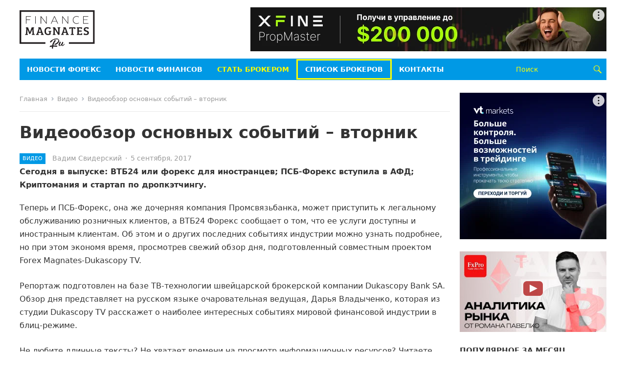

--- FILE ---
content_type: text/html; charset=UTF-8
request_url: https://rus.financemagnates.com/videoobzor-osnovnyih-sobyitiy-vtornik-63/
body_size: 18531
content:
<!DOCTYPE html>
<html dir="ltr" lang="ru-RU" prefix="og: https://ogp.me/ns#">
<head>
<meta charset="UTF-8">
<meta name="viewport" content="width=device-width, initial-scale=1">
<meta http-equiv="X-UA-Compatible" content="IE=edge">
<meta name="HandheldFriendly" content="true">
<link rel="profile" href="http://gmpg.org/xfn/11">
<link rel="shortcut icon" type="image/ico" href="https://rus.financemagnates.com/wp-content/themes/rufm/assets/img/favicon-ru.svg">
<!-- Google Tag Manager -->
<script>(function(w,d,s,l,i){w[l]=w[l]||[];w[l].push({'gtm.start':
new Date().getTime(),event:'gtm.js'});var f=d.getElementsByTagName(s)[0],
j=d.createElement(s),dl=l!='dataLayer'?'&l='+l:'';j.async=true;j.src=
'https://www.googletagmanager.com/gtm.js?id='+i+dl;f.parentNode.insertBefore(j,f);
})(window,document,'script','dataLayer','GTM-W5N7FRZ');</script>
<!-- End Google Tag Manager -->

<title>Видеообзор основных событий – вторник | Finance Magnates RU</title>
	<style>img:is([sizes="auto" i], [sizes^="auto," i]) { contain-intrinsic-size: 3000px 1500px }</style>
	
		<!-- All in One SEO 4.7.6 - aioseo.com -->
	<meta name="description" content="Сегодня в выпуске: ВТБ24 или форекс для иностранцев; ПСБ-Форекс вступила в АФД; Криптомания и стартап по дропкэтчингу." />
	<meta name="robots" content="max-image-preview:large" />
	<meta name="author" content="Вадим Свидерский"/>
	<link rel="canonical" href="https://rus.financemagnates.com/videoobzor-osnovnyih-sobyitiy-vtornik-63/" />
	<meta name="generator" content="All in One SEO (AIOSEO) 4.7.6" />
		<meta property="og:locale" content="ru_RU" />
		<meta property="og:site_name" content="Finance Magnates RU | Профильный новостной и исследовательский ресурс в сфере торговли на внебиржевом рынке FOREX" />
		<meta property="og:type" content="article" />
		<meta property="og:title" content="Видеообзор основных событий – вторник | Finance Magnates RU" />
		<meta property="og:description" content="Сегодня в выпуске: ВТБ24 или форекс для иностранцев; ПСБ-Форекс вступила в АФД; Криптомания и стартап по дропкэтчингу." />
		<meta property="og:url" content="https://rus.financemagnates.com/videoobzor-osnovnyih-sobyitiy-vtornik-63/" />
		<meta property="article:published_time" content="2017-09-05T12:28:56+00:00" />
		<meta property="article:modified_time" content="2017-09-05T12:28:56+00:00" />
		<meta name="twitter:card" content="summary" />
		<meta name="twitter:title" content="Видеообзор основных событий – вторник | Finance Magnates RU" />
		<meta name="twitter:description" content="Сегодня в выпуске: ВТБ24 или форекс для иностранцев; ПСБ-Форекс вступила в АФД; Криптомания и стартап по дропкэтчингу." />
		<script type="application/ld+json" class="aioseo-schema">
			{"@context":"https:\/\/schema.org","@graph":[{"@type":"Article","@id":"https:\/\/rus.financemagnates.com\/videoobzor-osnovnyih-sobyitiy-vtornik-63\/#article","name":"\u0412\u0438\u0434\u0435\u043e\u043e\u0431\u0437\u043e\u0440 \u043e\u0441\u043d\u043e\u0432\u043d\u044b\u0445 \u0441\u043e\u0431\u044b\u0442\u0438\u0439 \u2013 \u0432\u0442\u043e\u0440\u043d\u0438\u043a | Finance Magnates RU","headline":"\u0412\u0438\u0434\u0435\u043e\u043e\u0431\u0437\u043e\u0440 \u043e\u0441\u043d\u043e\u0432\u043d\u044b\u0445 \u0441\u043e\u0431\u044b\u0442\u0438\u0439 \u2013 \u0432\u0442\u043e\u0440\u043d\u0438\u043a","author":{"@id":"https:\/\/rus.financemagnates.com\/author\/vadim\/#author"},"publisher":{"@id":"https:\/\/rus.financemagnates.com\/#organization"},"image":{"@type":"ImageObject","url":"https:\/\/rus.financemagnates.com\/wp-content\/uploads\/2017\/06\/DukasCopy-Video-image-160x160v4.jpg","width":160,"height":160},"datePublished":"2017-09-05T16:28:56+03:00","dateModified":"2017-09-05T16:28:56+03:00","inLanguage":"ru-RU","mainEntityOfPage":{"@id":"https:\/\/rus.financemagnates.com\/videoobzor-osnovnyih-sobyitiy-vtornik-63\/#webpage"},"isPartOf":{"@id":"https:\/\/rus.financemagnates.com\/videoobzor-osnovnyih-sobyitiy-vtornik-63\/#webpage"},"articleSection":"\u0412\u0438\u0434\u0435\u043e, Dukascopy, \u0430\u0444\u0434, \u0432\u0438\u0434\u0435\u043e\u043e\u0431\u0437\u043e\u0440, \u043a\u0440\u0438\u043f\u0442\u043e\u043c\u0430\u043d\u0438\u044f, \u041f\u0440\u043e\u043c\u0441\u0432\u044f\u0437\u044c\u0431\u0430\u043d\u043a"},{"@type":"BreadcrumbList","@id":"https:\/\/rus.financemagnates.com\/videoobzor-osnovnyih-sobyitiy-vtornik-63\/#breadcrumblist","itemListElement":[{"@type":"ListItem","@id":"https:\/\/rus.financemagnates.com\/#listItem","position":1,"name":"\u0413\u043b\u0430\u0432\u043d\u0430\u044f \u0441\u0442\u0440\u0430\u043d\u0438\u0446\u0430","item":"https:\/\/rus.financemagnates.com\/","nextItem":{"@type":"ListItem","@id":"https:\/\/rus.financemagnates.com\/videoobzor-osnovnyih-sobyitiy-vtornik-63\/#listItem","name":"\u0412\u0438\u0434\u0435\u043e\u043e\u0431\u0437\u043e\u0440 \u043e\u0441\u043d\u043e\u0432\u043d\u044b\u0445 \u0441\u043e\u0431\u044b\u0442\u0438\u0439 \u2013 \u0432\u0442\u043e\u0440\u043d\u0438\u043a"}},{"@type":"ListItem","@id":"https:\/\/rus.financemagnates.com\/videoobzor-osnovnyih-sobyitiy-vtornik-63\/#listItem","position":2,"name":"\u0412\u0438\u0434\u0435\u043e\u043e\u0431\u0437\u043e\u0440 \u043e\u0441\u043d\u043e\u0432\u043d\u044b\u0445 \u0441\u043e\u0431\u044b\u0442\u0438\u0439 \u2013 \u0432\u0442\u043e\u0440\u043d\u0438\u043a","previousItem":{"@type":"ListItem","@id":"https:\/\/rus.financemagnates.com\/#listItem","name":"\u0413\u043b\u0430\u0432\u043d\u0430\u044f \u0441\u0442\u0440\u0430\u043d\u0438\u0446\u0430"}}]},{"@type":"Organization","@id":"https:\/\/rus.financemagnates.com\/#organization","name":"Forex Magnates","description":"\u041f\u0440\u043e\u0444\u0438\u043b\u044c\u043d\u044b\u0439 \u043d\u043e\u0432\u043e\u0441\u0442\u043d\u043e\u0439 \u0438 \u0438\u0441\u0441\u043b\u0435\u0434\u043e\u0432\u0430\u0442\u0435\u043b\u044c\u0441\u043a\u0438\u0439 \u0440\u0435\u0441\u0443\u0440\u0441 \u0432 \u0441\u0444\u0435\u0440\u0435 \u0442\u043e\u0440\u0433\u043e\u0432\u043b\u0438 \u043d\u0430 \u0432\u043d\u0435\u0431\u0438\u0440\u0436\u0435\u0432\u043e\u043c \u0440\u044b\u043d\u043a\u0435 FOREX","url":"https:\/\/rus.financemagnates.com\/"},{"@type":"Person","@id":"https:\/\/rus.financemagnates.com\/author\/vadim\/#author","url":"https:\/\/rus.financemagnates.com\/author\/vadim\/","name":"\u0412\u0430\u0434\u0438\u043c \u0421\u0432\u0438\u0434\u0435\u0440\u0441\u043a\u0438\u0439","image":{"@type":"ImageObject","@id":"https:\/\/rus.financemagnates.com\/videoobzor-osnovnyih-sobyitiy-vtornik-63\/#authorImage","url":"https:\/\/secure.gravatar.com\/avatar\/fff418e44cd8b33f3a9fa44459e5804b?s=96&d=mm&r=g","width":96,"height":96,"caption":"\u0412\u0430\u0434\u0438\u043c \u0421\u0432\u0438\u0434\u0435\u0440\u0441\u043a\u0438\u0439"}},{"@type":"WebPage","@id":"https:\/\/rus.financemagnates.com\/videoobzor-osnovnyih-sobyitiy-vtornik-63\/#webpage","url":"https:\/\/rus.financemagnates.com\/videoobzor-osnovnyih-sobyitiy-vtornik-63\/","name":"\u0412\u0438\u0434\u0435\u043e\u043e\u0431\u0437\u043e\u0440 \u043e\u0441\u043d\u043e\u0432\u043d\u044b\u0445 \u0441\u043e\u0431\u044b\u0442\u0438\u0439 \u2013 \u0432\u0442\u043e\u0440\u043d\u0438\u043a | Finance Magnates RU","description":"\u0421\u0435\u0433\u043e\u0434\u043d\u044f \u0432 \u0432\u044b\u043f\u0443\u0441\u043a\u0435: \u0412\u0422\u041124 \u0438\u043b\u0438 \u0444\u043e\u0440\u0435\u043a\u0441 \u0434\u043b\u044f \u0438\u043d\u043e\u0441\u0442\u0440\u0430\u043d\u0446\u0435\u0432; \u041f\u0421\u0411-\u0424\u043e\u0440\u0435\u043a\u0441 \u0432\u0441\u0442\u0443\u043f\u0438\u043b\u0430 \u0432 \u0410\u0424\u0414; \u041a\u0440\u0438\u043f\u0442\u043e\u043c\u0430\u043d\u0438\u044f \u0438 \u0441\u0442\u0430\u0440\u0442\u0430\u043f \u043f\u043e \u0434\u0440\u043e\u043f\u043a\u044d\u0442\u0447\u0438\u043d\u0433\u0443.","inLanguage":"ru-RU","isPartOf":{"@id":"https:\/\/rus.financemagnates.com\/#website"},"breadcrumb":{"@id":"https:\/\/rus.financemagnates.com\/videoobzor-osnovnyih-sobyitiy-vtornik-63\/#breadcrumblist"},"author":{"@id":"https:\/\/rus.financemagnates.com\/author\/vadim\/#author"},"creator":{"@id":"https:\/\/rus.financemagnates.com\/author\/vadim\/#author"},"image":{"@type":"ImageObject","url":"https:\/\/rus.financemagnates.com\/wp-content\/uploads\/2017\/06\/DukasCopy-Video-image-160x160v4.jpg","@id":"https:\/\/rus.financemagnates.com\/videoobzor-osnovnyih-sobyitiy-vtornik-63\/#mainImage","width":160,"height":160},"primaryImageOfPage":{"@id":"https:\/\/rus.financemagnates.com\/videoobzor-osnovnyih-sobyitiy-vtornik-63\/#mainImage"},"datePublished":"2017-09-05T16:28:56+03:00","dateModified":"2017-09-05T16:28:56+03:00"},{"@type":"WebSite","@id":"https:\/\/rus.financemagnates.com\/#website","url":"https:\/\/rus.financemagnates.com\/","name":"Finance Magnates RU","description":"\u041f\u0440\u043e\u0444\u0438\u043b\u044c\u043d\u044b\u0439 \u043d\u043e\u0432\u043e\u0441\u0442\u043d\u043e\u0439 \u0438 \u0438\u0441\u0441\u043b\u0435\u0434\u043e\u0432\u0430\u0442\u0435\u043b\u044c\u0441\u043a\u0438\u0439 \u0440\u0435\u0441\u0443\u0440\u0441 \u0432 \u0441\u0444\u0435\u0440\u0435 \u0442\u043e\u0440\u0433\u043e\u0432\u043b\u0438 \u043d\u0430 \u0432\u043d\u0435\u0431\u0438\u0440\u0436\u0435\u0432\u043e\u043c \u0440\u044b\u043d\u043a\u0435 FOREX","inLanguage":"ru-RU","publisher":{"@id":"https:\/\/rus.financemagnates.com\/#organization"}}]}
		</script>
		<!-- All in One SEO -->

<link rel='dns-prefetch' href='//static.addtoany.com' />
<link rel="alternate" type="application/rss+xml" title="Finance Magnates RU &raquo; Лента" href="https://rus.financemagnates.com/feed/" />
<link rel="alternate" type="application/rss+xml" title="Finance Magnates RU &raquo; Лента комментариев" href="https://rus.financemagnates.com/comments/feed/" />
<link rel="alternate" type="application/rss+xml" title="Finance Magnates RU &raquo; Лента комментариев к &laquo;Видеообзор основных событий – вторник&raquo;" href="https://rus.financemagnates.com/videoobzor-osnovnyih-sobyitiy-vtornik-63/feed/" />
<script type="text/javascript">
/* <![CDATA[ */
window._wpemojiSettings = {"baseUrl":"https:\/\/s.w.org\/images\/core\/emoji\/15.0.3\/72x72\/","ext":".png","svgUrl":"https:\/\/s.w.org\/images\/core\/emoji\/15.0.3\/svg\/","svgExt":".svg","source":{"concatemoji":"https:\/\/rus.financemagnates.com\/wp-includes\/js\/wp-emoji-release.min.js?ver=6.7.1"}};
/*! This file is auto-generated */
!function(i,n){var o,s,e;function c(e){try{var t={supportTests:e,timestamp:(new Date).valueOf()};sessionStorage.setItem(o,JSON.stringify(t))}catch(e){}}function p(e,t,n){e.clearRect(0,0,e.canvas.width,e.canvas.height),e.fillText(t,0,0);var t=new Uint32Array(e.getImageData(0,0,e.canvas.width,e.canvas.height).data),r=(e.clearRect(0,0,e.canvas.width,e.canvas.height),e.fillText(n,0,0),new Uint32Array(e.getImageData(0,0,e.canvas.width,e.canvas.height).data));return t.every(function(e,t){return e===r[t]})}function u(e,t,n){switch(t){case"flag":return n(e,"\ud83c\udff3\ufe0f\u200d\u26a7\ufe0f","\ud83c\udff3\ufe0f\u200b\u26a7\ufe0f")?!1:!n(e,"\ud83c\uddfa\ud83c\uddf3","\ud83c\uddfa\u200b\ud83c\uddf3")&&!n(e,"\ud83c\udff4\udb40\udc67\udb40\udc62\udb40\udc65\udb40\udc6e\udb40\udc67\udb40\udc7f","\ud83c\udff4\u200b\udb40\udc67\u200b\udb40\udc62\u200b\udb40\udc65\u200b\udb40\udc6e\u200b\udb40\udc67\u200b\udb40\udc7f");case"emoji":return!n(e,"\ud83d\udc26\u200d\u2b1b","\ud83d\udc26\u200b\u2b1b")}return!1}function f(e,t,n){var r="undefined"!=typeof WorkerGlobalScope&&self instanceof WorkerGlobalScope?new OffscreenCanvas(300,150):i.createElement("canvas"),a=r.getContext("2d",{willReadFrequently:!0}),o=(a.textBaseline="top",a.font="600 32px Arial",{});return e.forEach(function(e){o[e]=t(a,e,n)}),o}function t(e){var t=i.createElement("script");t.src=e,t.defer=!0,i.head.appendChild(t)}"undefined"!=typeof Promise&&(o="wpEmojiSettingsSupports",s=["flag","emoji"],n.supports={everything:!0,everythingExceptFlag:!0},e=new Promise(function(e){i.addEventListener("DOMContentLoaded",e,{once:!0})}),new Promise(function(t){var n=function(){try{var e=JSON.parse(sessionStorage.getItem(o));if("object"==typeof e&&"number"==typeof e.timestamp&&(new Date).valueOf()<e.timestamp+604800&&"object"==typeof e.supportTests)return e.supportTests}catch(e){}return null}();if(!n){if("undefined"!=typeof Worker&&"undefined"!=typeof OffscreenCanvas&&"undefined"!=typeof URL&&URL.createObjectURL&&"undefined"!=typeof Blob)try{var e="postMessage("+f.toString()+"("+[JSON.stringify(s),u.toString(),p.toString()].join(",")+"));",r=new Blob([e],{type:"text/javascript"}),a=new Worker(URL.createObjectURL(r),{name:"wpTestEmojiSupports"});return void(a.onmessage=function(e){c(n=e.data),a.terminate(),t(n)})}catch(e){}c(n=f(s,u,p))}t(n)}).then(function(e){for(var t in e)n.supports[t]=e[t],n.supports.everything=n.supports.everything&&n.supports[t],"flag"!==t&&(n.supports.everythingExceptFlag=n.supports.everythingExceptFlag&&n.supports[t]);n.supports.everythingExceptFlag=n.supports.everythingExceptFlag&&!n.supports.flag,n.DOMReady=!1,n.readyCallback=function(){n.DOMReady=!0}}).then(function(){return e}).then(function(){var e;n.supports.everything||(n.readyCallback(),(e=n.source||{}).concatemoji?t(e.concatemoji):e.wpemoji&&e.twemoji&&(t(e.twemoji),t(e.wpemoji)))}))}((window,document),window._wpemojiSettings);
/* ]]> */
</script>
<style id='wp-emoji-styles-inline-css' type='text/css'>

	img.wp-smiley, img.emoji {
		display: inline !important;
		border: none !important;
		box-shadow: none !important;
		height: 1em !important;
		width: 1em !important;
		margin: 0 0.07em !important;
		vertical-align: -0.1em !important;
		background: none !important;
		padding: 0 !important;
	}
</style>
<link rel='stylesheet' id='wp-block-library-css' href='https://rus.financemagnates.com/wp-includes/css/dist/block-library/style.min.css?ver=6.7.1' type='text/css' media='all' />
<style id='wp-block-library-theme-inline-css' type='text/css'>
.wp-block-audio :where(figcaption){color:#555;font-size:13px;text-align:center}.is-dark-theme .wp-block-audio :where(figcaption){color:#ffffffa6}.wp-block-audio{margin:0 0 1em}.wp-block-code{border:1px solid #ccc;border-radius:4px;font-family:Menlo,Consolas,monaco,monospace;padding:.8em 1em}.wp-block-embed :where(figcaption){color:#555;font-size:13px;text-align:center}.is-dark-theme .wp-block-embed :where(figcaption){color:#ffffffa6}.wp-block-embed{margin:0 0 1em}.blocks-gallery-caption{color:#555;font-size:13px;text-align:center}.is-dark-theme .blocks-gallery-caption{color:#ffffffa6}:root :where(.wp-block-image figcaption){color:#555;font-size:13px;text-align:center}.is-dark-theme :root :where(.wp-block-image figcaption){color:#ffffffa6}.wp-block-image{margin:0 0 1em}.wp-block-pullquote{border-bottom:4px solid;border-top:4px solid;color:currentColor;margin-bottom:1.75em}.wp-block-pullquote cite,.wp-block-pullquote footer,.wp-block-pullquote__citation{color:currentColor;font-size:.8125em;font-style:normal;text-transform:uppercase}.wp-block-quote{border-left:.25em solid;margin:0 0 1.75em;padding-left:1em}.wp-block-quote cite,.wp-block-quote footer{color:currentColor;font-size:.8125em;font-style:normal;position:relative}.wp-block-quote:where(.has-text-align-right){border-left:none;border-right:.25em solid;padding-left:0;padding-right:1em}.wp-block-quote:where(.has-text-align-center){border:none;padding-left:0}.wp-block-quote.is-large,.wp-block-quote.is-style-large,.wp-block-quote:where(.is-style-plain){border:none}.wp-block-search .wp-block-search__label{font-weight:700}.wp-block-search__button{border:1px solid #ccc;padding:.375em .625em}:where(.wp-block-group.has-background){padding:1.25em 2.375em}.wp-block-separator.has-css-opacity{opacity:.4}.wp-block-separator{border:none;border-bottom:2px solid;margin-left:auto;margin-right:auto}.wp-block-separator.has-alpha-channel-opacity{opacity:1}.wp-block-separator:not(.is-style-wide):not(.is-style-dots){width:100px}.wp-block-separator.has-background:not(.is-style-dots){border-bottom:none;height:1px}.wp-block-separator.has-background:not(.is-style-wide):not(.is-style-dots){height:2px}.wp-block-table{margin:0 0 1em}.wp-block-table td,.wp-block-table th{word-break:normal}.wp-block-table :where(figcaption){color:#555;font-size:13px;text-align:center}.is-dark-theme .wp-block-table :where(figcaption){color:#ffffffa6}.wp-block-video :where(figcaption){color:#555;font-size:13px;text-align:center}.is-dark-theme .wp-block-video :where(figcaption){color:#ffffffa6}.wp-block-video{margin:0 0 1em}:root :where(.wp-block-template-part.has-background){margin-bottom:0;margin-top:0;padding:1.25em 2.375em}
</style>
<style id='classic-theme-styles-inline-css' type='text/css'>
/*! This file is auto-generated */
.wp-block-button__link{color:#fff;background-color:#32373c;border-radius:9999px;box-shadow:none;text-decoration:none;padding:calc(.667em + 2px) calc(1.333em + 2px);font-size:1.125em}.wp-block-file__button{background:#32373c;color:#fff;text-decoration:none}
</style>
<style id='global-styles-inline-css' type='text/css'>
:root{--wp--preset--aspect-ratio--square: 1;--wp--preset--aspect-ratio--4-3: 4/3;--wp--preset--aspect-ratio--3-4: 3/4;--wp--preset--aspect-ratio--3-2: 3/2;--wp--preset--aspect-ratio--2-3: 2/3;--wp--preset--aspect-ratio--16-9: 16/9;--wp--preset--aspect-ratio--9-16: 9/16;--wp--preset--color--black: #000000;--wp--preset--color--cyan-bluish-gray: #abb8c3;--wp--preset--color--white: #ffffff;--wp--preset--color--pale-pink: #f78da7;--wp--preset--color--vivid-red: #cf2e2e;--wp--preset--color--luminous-vivid-orange: #ff6900;--wp--preset--color--luminous-vivid-amber: #fcb900;--wp--preset--color--light-green-cyan: #7bdcb5;--wp--preset--color--vivid-green-cyan: #00d084;--wp--preset--color--pale-cyan-blue: #8ed1fc;--wp--preset--color--vivid-cyan-blue: #0693e3;--wp--preset--color--vivid-purple: #9b51e0;--wp--preset--gradient--vivid-cyan-blue-to-vivid-purple: linear-gradient(135deg,rgba(6,147,227,1) 0%,rgb(155,81,224) 100%);--wp--preset--gradient--light-green-cyan-to-vivid-green-cyan: linear-gradient(135deg,rgb(122,220,180) 0%,rgb(0,208,130) 100%);--wp--preset--gradient--luminous-vivid-amber-to-luminous-vivid-orange: linear-gradient(135deg,rgba(252,185,0,1) 0%,rgba(255,105,0,1) 100%);--wp--preset--gradient--luminous-vivid-orange-to-vivid-red: linear-gradient(135deg,rgba(255,105,0,1) 0%,rgb(207,46,46) 100%);--wp--preset--gradient--very-light-gray-to-cyan-bluish-gray: linear-gradient(135deg,rgb(238,238,238) 0%,rgb(169,184,195) 100%);--wp--preset--gradient--cool-to-warm-spectrum: linear-gradient(135deg,rgb(74,234,220) 0%,rgb(151,120,209) 20%,rgb(207,42,186) 40%,rgb(238,44,130) 60%,rgb(251,105,98) 80%,rgb(254,248,76) 100%);--wp--preset--gradient--blush-light-purple: linear-gradient(135deg,rgb(255,206,236) 0%,rgb(152,150,240) 100%);--wp--preset--gradient--blush-bordeaux: linear-gradient(135deg,rgb(254,205,165) 0%,rgb(254,45,45) 50%,rgb(107,0,62) 100%);--wp--preset--gradient--luminous-dusk: linear-gradient(135deg,rgb(255,203,112) 0%,rgb(199,81,192) 50%,rgb(65,88,208) 100%);--wp--preset--gradient--pale-ocean: linear-gradient(135deg,rgb(255,245,203) 0%,rgb(182,227,212) 50%,rgb(51,167,181) 100%);--wp--preset--gradient--electric-grass: linear-gradient(135deg,rgb(202,248,128) 0%,rgb(113,206,126) 100%);--wp--preset--gradient--midnight: linear-gradient(135deg,rgb(2,3,129) 0%,rgb(40,116,252) 100%);--wp--preset--font-size--small: 13px;--wp--preset--font-size--medium: 20px;--wp--preset--font-size--large: 36px;--wp--preset--font-size--x-large: 42px;--wp--preset--spacing--20: 0.44rem;--wp--preset--spacing--30: 0.67rem;--wp--preset--spacing--40: 1rem;--wp--preset--spacing--50: 1.5rem;--wp--preset--spacing--60: 2.25rem;--wp--preset--spacing--70: 3.38rem;--wp--preset--spacing--80: 5.06rem;--wp--preset--shadow--natural: 6px 6px 9px rgba(0, 0, 0, 0.2);--wp--preset--shadow--deep: 12px 12px 50px rgba(0, 0, 0, 0.4);--wp--preset--shadow--sharp: 6px 6px 0px rgba(0, 0, 0, 0.2);--wp--preset--shadow--outlined: 6px 6px 0px -3px rgba(255, 255, 255, 1), 6px 6px rgba(0, 0, 0, 1);--wp--preset--shadow--crisp: 6px 6px 0px rgba(0, 0, 0, 1);}:where(.is-layout-flex){gap: 0.5em;}:where(.is-layout-grid){gap: 0.5em;}body .is-layout-flex{display: flex;}.is-layout-flex{flex-wrap: wrap;align-items: center;}.is-layout-flex > :is(*, div){margin: 0;}body .is-layout-grid{display: grid;}.is-layout-grid > :is(*, div){margin: 0;}:where(.wp-block-columns.is-layout-flex){gap: 2em;}:where(.wp-block-columns.is-layout-grid){gap: 2em;}:where(.wp-block-post-template.is-layout-flex){gap: 1.25em;}:where(.wp-block-post-template.is-layout-grid){gap: 1.25em;}.has-black-color{color: var(--wp--preset--color--black) !important;}.has-cyan-bluish-gray-color{color: var(--wp--preset--color--cyan-bluish-gray) !important;}.has-white-color{color: var(--wp--preset--color--white) !important;}.has-pale-pink-color{color: var(--wp--preset--color--pale-pink) !important;}.has-vivid-red-color{color: var(--wp--preset--color--vivid-red) !important;}.has-luminous-vivid-orange-color{color: var(--wp--preset--color--luminous-vivid-orange) !important;}.has-luminous-vivid-amber-color{color: var(--wp--preset--color--luminous-vivid-amber) !important;}.has-light-green-cyan-color{color: var(--wp--preset--color--light-green-cyan) !important;}.has-vivid-green-cyan-color{color: var(--wp--preset--color--vivid-green-cyan) !important;}.has-pale-cyan-blue-color{color: var(--wp--preset--color--pale-cyan-blue) !important;}.has-vivid-cyan-blue-color{color: var(--wp--preset--color--vivid-cyan-blue) !important;}.has-vivid-purple-color{color: var(--wp--preset--color--vivid-purple) !important;}.has-black-background-color{background-color: var(--wp--preset--color--black) !important;}.has-cyan-bluish-gray-background-color{background-color: var(--wp--preset--color--cyan-bluish-gray) !important;}.has-white-background-color{background-color: var(--wp--preset--color--white) !important;}.has-pale-pink-background-color{background-color: var(--wp--preset--color--pale-pink) !important;}.has-vivid-red-background-color{background-color: var(--wp--preset--color--vivid-red) !important;}.has-luminous-vivid-orange-background-color{background-color: var(--wp--preset--color--luminous-vivid-orange) !important;}.has-luminous-vivid-amber-background-color{background-color: var(--wp--preset--color--luminous-vivid-amber) !important;}.has-light-green-cyan-background-color{background-color: var(--wp--preset--color--light-green-cyan) !important;}.has-vivid-green-cyan-background-color{background-color: var(--wp--preset--color--vivid-green-cyan) !important;}.has-pale-cyan-blue-background-color{background-color: var(--wp--preset--color--pale-cyan-blue) !important;}.has-vivid-cyan-blue-background-color{background-color: var(--wp--preset--color--vivid-cyan-blue) !important;}.has-vivid-purple-background-color{background-color: var(--wp--preset--color--vivid-purple) !important;}.has-black-border-color{border-color: var(--wp--preset--color--black) !important;}.has-cyan-bluish-gray-border-color{border-color: var(--wp--preset--color--cyan-bluish-gray) !important;}.has-white-border-color{border-color: var(--wp--preset--color--white) !important;}.has-pale-pink-border-color{border-color: var(--wp--preset--color--pale-pink) !important;}.has-vivid-red-border-color{border-color: var(--wp--preset--color--vivid-red) !important;}.has-luminous-vivid-orange-border-color{border-color: var(--wp--preset--color--luminous-vivid-orange) !important;}.has-luminous-vivid-amber-border-color{border-color: var(--wp--preset--color--luminous-vivid-amber) !important;}.has-light-green-cyan-border-color{border-color: var(--wp--preset--color--light-green-cyan) !important;}.has-vivid-green-cyan-border-color{border-color: var(--wp--preset--color--vivid-green-cyan) !important;}.has-pale-cyan-blue-border-color{border-color: var(--wp--preset--color--pale-cyan-blue) !important;}.has-vivid-cyan-blue-border-color{border-color: var(--wp--preset--color--vivid-cyan-blue) !important;}.has-vivid-purple-border-color{border-color: var(--wp--preset--color--vivid-purple) !important;}.has-vivid-cyan-blue-to-vivid-purple-gradient-background{background: var(--wp--preset--gradient--vivid-cyan-blue-to-vivid-purple) !important;}.has-light-green-cyan-to-vivid-green-cyan-gradient-background{background: var(--wp--preset--gradient--light-green-cyan-to-vivid-green-cyan) !important;}.has-luminous-vivid-amber-to-luminous-vivid-orange-gradient-background{background: var(--wp--preset--gradient--luminous-vivid-amber-to-luminous-vivid-orange) !important;}.has-luminous-vivid-orange-to-vivid-red-gradient-background{background: var(--wp--preset--gradient--luminous-vivid-orange-to-vivid-red) !important;}.has-very-light-gray-to-cyan-bluish-gray-gradient-background{background: var(--wp--preset--gradient--very-light-gray-to-cyan-bluish-gray) !important;}.has-cool-to-warm-spectrum-gradient-background{background: var(--wp--preset--gradient--cool-to-warm-spectrum) !important;}.has-blush-light-purple-gradient-background{background: var(--wp--preset--gradient--blush-light-purple) !important;}.has-blush-bordeaux-gradient-background{background: var(--wp--preset--gradient--blush-bordeaux) !important;}.has-luminous-dusk-gradient-background{background: var(--wp--preset--gradient--luminous-dusk) !important;}.has-pale-ocean-gradient-background{background: var(--wp--preset--gradient--pale-ocean) !important;}.has-electric-grass-gradient-background{background: var(--wp--preset--gradient--electric-grass) !important;}.has-midnight-gradient-background{background: var(--wp--preset--gradient--midnight) !important;}.has-small-font-size{font-size: var(--wp--preset--font-size--small) !important;}.has-medium-font-size{font-size: var(--wp--preset--font-size--medium) !important;}.has-large-font-size{font-size: var(--wp--preset--font-size--large) !important;}.has-x-large-font-size{font-size: var(--wp--preset--font-size--x-large) !important;}
:where(.wp-block-post-template.is-layout-flex){gap: 1.25em;}:where(.wp-block-post-template.is-layout-grid){gap: 1.25em;}
:where(.wp-block-columns.is-layout-flex){gap: 2em;}:where(.wp-block-columns.is-layout-grid){gap: 2em;}
:root :where(.wp-block-pullquote){font-size: 1.5em;line-height: 1.6;}
</style>
<link rel='stylesheet' id='contact-form-7-css' href='https://rus.financemagnates.com/wp-content/plugins/contact-form-7/includes/css/styles.css?ver=6.0.1' type='text/css' media='all' />
<link rel='stylesheet' id='genericons-style-css' href='https://rus.financemagnates.com/wp-content/themes/rufm/genericons/genericons.css?ver=6.7.1' type='text/css' media='all' />
<link rel='stylesheet' id='enjoynews-style-css' href='https://rus.financemagnates.com/wp-content/themes/rufm/style.css?ver=20241224' type='text/css' media='all' />
<link rel='stylesheet' id='enjoynews-responsive-style-css' href='https://rus.financemagnates.com/wp-content/themes/rufm/responsive.css?ver=20241224' type='text/css' media='all' />
<link rel='stylesheet' id='addtoany-css' href='https://rus.financemagnates.com/wp-content/plugins/add-to-any/addtoany.min.css?ver=1.16' type='text/css' media='all' />
<script type="text/javascript" src="https://rus.financemagnates.com/wp-includes/js/jquery/jquery.min.js?ver=3.7.1" id="jquery-core-js"></script>
<script type="text/javascript" src="https://rus.financemagnates.com/wp-includes/js/jquery/jquery-migrate.min.js?ver=3.4.1" id="jquery-migrate-js"></script>
<script type="text/javascript" id="addtoany-core-js-before">
/* <![CDATA[ */
window.a2a_config=window.a2a_config||{};a2a_config.callbacks=[];a2a_config.overlays=[];a2a_config.templates={};a2a_localize = {
	Share: "Отправить",
	Save: "Сохранить",
	Subscribe: "Подписаться",
	Email: "E-mail",
	Bookmark: "В закладки!",
	ShowAll: "Показать все",
	ShowLess: "Показать остальное",
	FindServices: "Найти сервис(ы)",
	FindAnyServiceToAddTo: "Найти сервис и добавить",
	PoweredBy: "Работает на",
	ShareViaEmail: "Поделиться по электронной почте",
	SubscribeViaEmail: "Подписаться по электронной почте",
	BookmarkInYourBrowser: "Добавить в закладки",
	BookmarkInstructions: "Нажмите Ctrl+D или \u2318+D, чтобы добавить страницу в закладки",
	AddToYourFavorites: "Добавить в Избранное",
	SendFromWebOrProgram: "Отправлять с любого email-адреса или email-программы",
	EmailProgram: "Почтовая программа",
	More: "Подробнее&#8230;",
	ThanksForSharing: "Спасибо, что поделились!",
	ThanksForFollowing: "Спасибо за подписку!"
};
/* ]]> */
</script>
<script type="text/javascript" defer src="https://static.addtoany.com/menu/page.js" id="addtoany-core-js"></script>
<script type="text/javascript" defer src="https://rus.financemagnates.com/wp-content/plugins/add-to-any/addtoany.min.js?ver=1.1" id="addtoany-jquery-js"></script>
<link rel="https://api.w.org/" href="https://rus.financemagnates.com/wp-json/" /><link rel="alternate" title="JSON" type="application/json" href="https://rus.financemagnates.com/wp-json/wp/v2/posts/24570" /><link rel="EditURI" type="application/rsd+xml" title="RSD" href="https://rus.financemagnates.com/xmlrpc.php?rsd" />
<link rel='shortlink' href='https://rus.financemagnates.com/?p=24570' />
<link rel="alternate" title="oEmbed (JSON)" type="application/json+oembed" href="https://rus.financemagnates.com/wp-json/oembed/1.0/embed?url=https%3A%2F%2Frus.financemagnates.com%2Fvideoobzor-osnovnyih-sobyitiy-vtornik-63%2F" />
<link rel="alternate" title="oEmbed (XML)" type="text/xml+oembed" href="https://rus.financemagnates.com/wp-json/oembed/1.0/embed?url=https%3A%2F%2Frus.financemagnates.com%2Fvideoobzor-osnovnyih-sobyitiy-vtornik-63%2F&#038;format=xml" />
<script>window.yaContextCb = window.yaContextCb || []</script><script src="https://yandex.ru/ads/system/context.js" async></script><style type="text/css">.recentcomments a{display:inline !important;padding:0 !important;margin:0 !important;}</style><style type="text/css">.recentcomments a{display:inline !important;padding:0 !important;margin:0 !important;}</style>      <meta name="onesignal" content="wordpress-plugin"/>
            <script>

      window.OneSignal = window.OneSignal || [];

      OneSignal.push( function() {
        OneSignal.SERVICE_WORKER_UPDATER_PATH = "OneSignalSDKUpdaterWorker.js.php";
                      OneSignal.SERVICE_WORKER_PATH = "OneSignalSDKWorker.js.php";
                      OneSignal.SERVICE_WORKER_PARAM = { scope: "/" };
        OneSignal.setDefaultNotificationUrl("https://rus.financemagnates.com");
        var oneSignal_options = {};
        window._oneSignalInitOptions = oneSignal_options;

        oneSignal_options['wordpress'] = true;
oneSignal_options['appId'] = '1c4548e5-4e9d-45a7-ab3a-023681f5b993';
oneSignal_options['allowLocalhostAsSecureOrigin'] = true;
oneSignal_options['welcomeNotification'] = { };
oneSignal_options['welcomeNotification']['title'] = "";
oneSignal_options['welcomeNotification']['message'] = "Благодарим за регистрацию!";
oneSignal_options['path'] = "https://rus.financemagnates.com/wp-content/plugins/onesignal-free-web-push-notifications/sdk_files/";
oneSignal_options['safari_web_id'] = "web.onesignal.auto.1560ab56-4a76-4fcb-b8cd-3f5423fe1d6c";
oneSignal_options['promptOptions'] = { };
oneSignal_options['promptOptions']['actionMessage'] = "Показывать уведомления";
oneSignal_options['promptOptions']['exampleNotificationTitleDesktop'] = "Это пробное уведомление";
oneSignal_options['promptOptions']['exampleNotificationMessageDesktop'] = "Уведомления появятся на вашем Рабочем столе";
oneSignal_options['promptOptions']['exampleNotificationCaption'] = "(Вы всегда сможете отписаться)";
oneSignal_options['promptOptions']['acceptButtonText'] = "Продолжить";
oneSignal_options['promptOptions']['cancelButtonText'] = "Нет спасибо";
oneSignal_options['promptOptions']['autoAcceptTitle'] = "Нажать чтобы разрешить";
oneSignal_options['notifyButton'] = { };
oneSignal_options['notifyButton']['enable'] = true;
oneSignal_options['notifyButton']['position'] = 'bottom-left';
oneSignal_options['notifyButton']['theme'] = 'inverse';
oneSignal_options['notifyButton']['size'] = 'small';
oneSignal_options['notifyButton']['showCredit'] = false;
oneSignal_options['notifyButton']['text'] = {};
oneSignal_options['notifyButton']['text']['tip.state.unsubscribed'] = 'Разрешить уведомления';
oneSignal_options['notifyButton']['text']['tip.state.subscribed'] = 'Вы подписаны на уведомления';
oneSignal_options['notifyButton']['text']['tip.state.blocked'] = 'Вы отказались от уведомлений';
oneSignal_options['notifyButton']['text']['message.action.subscribed'] = 'Спасибо за регистрацию!';
oneSignal_options['notifyButton']['text']['message.action.resubscribed'] = 'Вы подписаны на уведомления';
oneSignal_options['notifyButton']['text']['message.action.unsubscribed'] = 'Вы не зарегистрированы';
oneSignal_options['notifyButton']['text']['dialog.main.title'] = 'Управление уведомлениями';
oneSignal_options['notifyButton']['text']['dialog.main.button.subscribe'] = 'Подписаться';
oneSignal_options['notifyButton']['text']['dialog.main.button.unsubscribe'] = 'Отписаться';
oneSignal_options['notifyButton']['text']['dialog.blocked.title'] = 'Разблокировать уведомления';
oneSignal_options['notifyButton']['text']['dialog.blocked.message'] = 'Следуйте инструкциям чтобы зарегистрироваться';
oneSignal_options['notifyButton']['colors'] = {};
oneSignal_options['notifyButton']['offset'] = {};
                OneSignal.init(window._oneSignalInitOptions);
                      });

      function documentInitOneSignal() {
        var oneSignal_elements = document.getElementsByClassName("OneSignal-prompt");

        var oneSignalLinkClickHandler = function(event) { OneSignal.push(['registerForPushNotifications']); event.preventDefault(); };        for(var i = 0; i < oneSignal_elements.length; i++)
          oneSignal_elements[i].addEventListener('click', oneSignalLinkClickHandler, false);
      }

      if (document.readyState === 'complete') {
           documentInitOneSignal();
      }
      else {
           window.addEventListener("load", function(event){
               documentInitOneSignal();
          });
      }
    </script>
</head>

<body class="post-template-default single single-post postid-24570 single-format-standard wp-embed-responsive group-blog">


<div id="page" class="site">

	<a class="skip-link screen-reader-text" href="#content">Пропустить</a>

	<header id="masthead" class="site-header clear">

		<div id="primary-bar">

		</div><!-- #primary-bar -->	

		<div class="site-start clear">

			<div class="container">

			<div class="site-branding">

				<div id="logo">
					<a href="/" id="logo">
						<img src="https://rus.financemagnates.com/wp-content/themes/rufm/assets/img/logo.svg" alt="Finance Magnates RU">
					</a>
				</div><!-- #logo -->

			</div><!-- .site-branding -->

			<div id="execphp-7" class="header-ad widget_execphp">			<div class="execphpwidget"><div id="Top_Banner"><div id="adfox_173351078115877832"></div>
<script>window.yaContextCb.push(()=>{Ya.adfoxCode.create({ownerId: 11633028, containerId: 'adfox_173351078115877832', params: {pp: 'g',ps: 'inxs',p2: 'jhzr'}})})</script></div></div>
		</div>
			<div class="header-toggles">
				<button class="toggle nav-toggle mobile-nav-toggle" data-toggle-target=".menu-modal"  data-toggle-body-class="showing-menu-modal" aria-expanded="false" data-set-focus=".close-nav-toggle">
					<span class="toggle-inner">
						<span class="toggle-icon">
							<svg class="svg-icon" aria-hidden="true" role="img" focusable="false" xmlns="http://www.w3.org/2000/svg" width="26" height="7" viewBox="0 0 26 7"><path fill-rule="evenodd" d="M332.5,45 C330.567003,45 329,43.4329966 329,41.5 C329,39.5670034 330.567003,38 332.5,38 C334.432997,38 336,39.5670034 336,41.5 C336,43.4329966 334.432997,45 332.5,45 Z M342,45 C340.067003,45 338.5,43.4329966 338.5,41.5 C338.5,39.5670034 340.067003,38 342,38 C343.932997,38 345.5,39.5670034 345.5,41.5 C345.5,43.4329966 343.932997,45 342,45 Z M351.5,45 C349.567003,45 348,43.4329966 348,41.5 C348,39.5670034 349.567003,38 351.5,38 C353.432997,38 355,39.5670034 355,41.5 C355,43.4329966 353.432997,45 351.5,45 Z" transform="translate(-329 -38)" /></svg>						</span>
						<span class="toggle-text">Меню</span>
					</span>
				</button><!-- .nav-toggle -->

			</div><!-- .header-toggles -->

			</div><!-- .container -->

		</div><!-- .site-start -->

		<div id="secondary-bar" class="container clear">

			<div class="container">

			<nav id="secondary-nav" class="secondary-navigation">

				<div class="menu-top-menu-container"><ul id="secondary-menu" class="sf-menu"><li id="menu-item-30111" class="menu-item menu-item-type-taxonomy menu-item-object-category menu-item-30111"><a href="https://rus.financemagnates.com/category/forex-news/">Новости Форекс</a></li>
<li id="menu-item-30110" class="menu-item menu-item-type-taxonomy menu-item-object-category current-post-ancestor menu-item-30110"><a href="https://rus.financemagnates.com/category/financial-news/">Новости Финансов</a></li>
<li id="menu-item-21078" class="fm-utip menu-item menu-item-type-post_type menu-item-object-page menu-item-21078"><a href="https://rus.financemagnates.com/become-broker/">Стать брокером</a></li>
<li id="menu-item-18793" class="fm-mini-directory menu-item menu-item-type-post_type menu-item-object-page menu-item-18793"><a href="https://rus.financemagnates.com/mini-directory/">Список брокеров</a></li>
<li id="menu-item-45545" class="menu-item menu-item-type-post_type menu-item-object-page menu-item-45545"><a href="https://rus.financemagnates.com/kontaktyi/">Контакты</a></li>
</ul></div>
			</nav><!-- #secondary-nav -->
			
			<div class="header-search">
				<form id="searchform" method="get" action="https://rus.financemagnates.com/">
					<input type="search" name="s" class="search-input" placeholder="Поиск" autocomplete="off">
					<button type="submit" class="search-submit"><span class="genericon genericon-search"></span></button>		
				</form>
			</div><!-- .header-search -->

			</div><!-- .container -->				

		</div><!-- .secondary-bar -->

	</header><!-- #masthead -->

	<div class="menu-modal cover-modal header-footer-group" data-modal-target-string=".menu-modal">

		<div class="menu-modal-inner modal-inner">

			<div class="menu-wrapper section-inner">

				<div class="menu-top">

					<button class="toggle close-nav-toggle fill-children-current-color" data-toggle-target=".menu-modal" data-toggle-body-class="showing-menu-modal" aria-expanded="false" data-set-focus=".menu-modal">
						<span class="toggle-text">Закрыть Меню</span>
						<svg class="svg-icon" aria-hidden="true" role="img" focusable="false" xmlns="http://www.w3.org/2000/svg" width="16" height="16" viewBox="0 0 16 16"><polygon fill="" fill-rule="evenodd" points="6.852 7.649 .399 1.195 1.445 .149 7.899 6.602 14.352 .149 15.399 1.195 8.945 7.649 15.399 14.102 14.352 15.149 7.899 8.695 1.445 15.149 .399 14.102" /></svg>					</button><!-- .nav-toggle -->

					
					<nav class="mobile-menu" aria-label="Mobile" role="navigation">

						<ul class="modal-menu reset-list-style">

						<li class="menu-item menu-item-type-taxonomy menu-item-object-category menu-item-30111"><div class="ancestor-wrapper"><a href="https://rus.financemagnates.com/category/forex-news/">Новости Форекс</a></div><!-- .ancestor-wrapper --></li>
<li class="menu-item menu-item-type-taxonomy menu-item-object-category current-post-ancestor menu-item-30110"><div class="ancestor-wrapper"><a href="https://rus.financemagnates.com/category/financial-news/">Новости Финансов</a></div><!-- .ancestor-wrapper --></li>
<li class="fm-utip menu-item menu-item-type-post_type menu-item-object-page menu-item-21078"><div class="ancestor-wrapper"><a href="https://rus.financemagnates.com/become-broker/">Стать брокером</a></div><!-- .ancestor-wrapper --></li>
<li class="fm-mini-directory menu-item menu-item-type-post_type menu-item-object-page menu-item-18793"><div class="ancestor-wrapper"><a href="https://rus.financemagnates.com/mini-directory/">Список брокеров</a></div><!-- .ancestor-wrapper --></li>
<li class="menu-item menu-item-type-post_type menu-item-object-page menu-item-45545"><div class="ancestor-wrapper"><a href="https://rus.financemagnates.com/kontaktyi/">Контакты</a></div><!-- .ancestor-wrapper --></li>

						</ul>

					</nav>

				</div><!-- .menu-top -->

			</div><!-- .menu-wrapper -->

		</div><!-- .menu-modal-inner -->

	</div><!-- .menu-modal -->	

		
	<div id="skyscraper-left">
		<div id="Sky_Left"><div id="adfox_173351096776467832"></div>
<script>window.yaContextCb.push(()=>{Ya.adfoxCode.create({ownerId: 11633028, containerId: 'adfox_173351096776467832', params: {pp: 'g',ps: 'inxs',p2: 'jhzt'}})})</script></div>	</div>

	<div id="content" class="site-content container clear">

	<div id="primary" class="content-area">

		<main id="main" class="site-main" >

		
<article id="post-24570" class="post-24570 post type-post status-publish format-standard has-post-thumbnail hentry category-video tag-dukascopy tag-afd tag-videoobzor tag-kriptomaniya tag-promsvyazbank">

	<div class="breadcrumbs">
		<span class="breadcrumbs-nav">
			<a href="https://rus.financemagnates.com">Главная</a>
			<span class="post-category"><a href="https://rus.financemagnates.com/category/financial-news/video/">Видео</a> </span>
			<span class="post-title">Видеообзор основных событий – вторник</span>
		</span>
	</div>

	<header class="entry-header clear">
	
		<h1 class="entry-title">Видеообзор основных событий – вторник</h1>
		<div class="entry-meta clear">
	<span class="entry-category"><a href="https://rus.financemagnates.com/category/financial-news/video/">Видео</a> </span>
	<span class="entry-author">
		<a href="https://rus.financemagnates.com/author/vadim/" title="Записи Вадим Свидерский" rel="author">Вадим Свидерский</a>	</span>
	<span class="sep date-sep">&middot;</span>
	<span class="entry-date">5 сентября, 2017</span>
</div><!-- .entry-meta -->
		<h2>Сегодня в выпуске: ВТБ24 или форекс для иностранцев; ПСБ-Форекс вступила в АФД; Криптомания и стартап по дропкэтчингу.</h2>
	</header><!-- .entry-header -->

	<div class="entry-content">
		<p>Теперь и ПСБ-Форекс, она же дочерняя компания Промсвязьбанка, может приступить к легальному обслуживанию розничных клиентов, а ВТБ24 Форекс сообщает о том, что ее услуги доступны и иностранным клиентам. Об этом и о других последних событиях индустрии можно узнать подробнее, но при этом экономя время, просмотрев свежий обзор дня, подготовленный совместным проектом Forex Magnates-Dukascopy TV.</p>
<p><a href="http://script%20type=text/javascript%20var%20fs2_applet%20=%20width:550,height:309,lang:ru,video:220253;%20/script%20script%20type=text/javascript%20src=//freeserv.dukascopy.com/tv/f/js/videoservice.js/script"><script type="text/javascript">// <![CDATA[
 	var fs2_applet = {width:550,height:309,lang:"ru",video:"220253"}; 
// ]]&gt;</script><script src="//freeserv.dukascopy.com/tv/f/js/videoservice.js" type="text/javascript"></script></a></p>
<p>Репортаж подготовлен на базе ТВ-технологии швейцарской брокерской компании Dukascopy Bank SA. Обзор дня представляет на русском языке очаровательная ведущая, Дарья Владыченко, которая из студии Dukascopy TV расскажет о наиболее интересных событиях мировой финансовой индустрии в блиц-режиме.</p>
<p>Не любите длинные тексты? Не хватает времени на просмотр информационных ресурсов? Читаете заголовки? ВидеоОбзор Forex Magnates-Dukascopy TV создан специально для Вас! Сегодня в выпуске:</p>
<ul>
<li>ВТБ24 или форекс для иностранцев</li>
<li>ПСБ-Форекс вступила в АФД</li>
<li>Криптомания и стартап по дропкэтчингу</li>
</ul>
<div class="addtoany_share_save_container addtoany_content addtoany_content_bottom"><div class="a2a_kit a2a_kit_size_32 addtoany_list" data-a2a-url="https://rus.financemagnates.com/videoobzor-osnovnyih-sobyitiy-vtornik-63/" data-a2a-title="Видеообзор основных событий – вторник"><a class="a2a_button_facebook" href="https://www.addtoany.com/add_to/facebook?linkurl=https%3A%2F%2Frus.financemagnates.com%2Fvideoobzor-osnovnyih-sobyitiy-vtornik-63%2F&amp;linkname=%D0%92%D0%B8%D0%B4%D0%B5%D0%BE%D0%BE%D0%B1%D0%B7%D0%BE%D1%80%20%D0%BE%D1%81%D0%BD%D0%BE%D0%B2%D0%BD%D1%8B%D1%85%20%D1%81%D0%BE%D0%B1%D1%8B%D1%82%D0%B8%D0%B9%20%E2%80%93%20%D0%B2%D1%82%D0%BE%D1%80%D0%BD%D0%B8%D0%BA" title="Facebook" rel="nofollow noopener" target="_blank"></a><a class="a2a_button_mastodon" href="https://www.addtoany.com/add_to/mastodon?linkurl=https%3A%2F%2Frus.financemagnates.com%2Fvideoobzor-osnovnyih-sobyitiy-vtornik-63%2F&amp;linkname=%D0%92%D0%B8%D0%B4%D0%B5%D0%BE%D0%BE%D0%B1%D0%B7%D0%BE%D1%80%20%D0%BE%D1%81%D0%BD%D0%BE%D0%B2%D0%BD%D1%8B%D1%85%20%D1%81%D0%BE%D0%B1%D1%8B%D1%82%D0%B8%D0%B9%20%E2%80%93%20%D0%B2%D1%82%D0%BE%D1%80%D0%BD%D0%B8%D0%BA" title="Mastodon" rel="nofollow noopener" target="_blank"></a><a class="a2a_button_email" href="https://www.addtoany.com/add_to/email?linkurl=https%3A%2F%2Frus.financemagnates.com%2Fvideoobzor-osnovnyih-sobyitiy-vtornik-63%2F&amp;linkname=%D0%92%D0%B8%D0%B4%D0%B5%D0%BE%D0%BE%D0%B1%D0%B7%D0%BE%D1%80%20%D0%BE%D1%81%D0%BD%D0%BE%D0%B2%D0%BD%D1%8B%D1%85%20%D1%81%D0%BE%D0%B1%D1%8B%D1%82%D0%B8%D0%B9%20%E2%80%93%20%D0%B2%D1%82%D0%BE%D1%80%D0%BD%D0%B8%D0%BA" title="Email" rel="nofollow noopener" target="_blank"></a><a class="a2a_dd addtoany_share_save addtoany_share" href="https://www.addtoany.com/share"></a></div></div>	</div><!-- .entry-content -->

	<span class="entry-tags">

		<span class="tag-links"> <a href="https://rus.financemagnates.com/tag/dukascopy/" rel="tag">Dukascopy</a> <a href="https://rus.financemagnates.com/tag/afd/" rel="tag">афд</a> <a href="https://rus.financemagnates.com/tag/videoobzor/" rel="tag">видеообзор</a> <a href="https://rus.financemagnates.com/tag/kriptomaniya/" rel="tag">криптомания</a> <a href="https://rus.financemagnates.com/tag/promsvyazbank/" rel="tag">Промсвязьбанк</a></span>			
			</span><!-- .entry-tags -->

</article><!-- #post-## -->

<div id="Middle_Banner"><div id="adfox_173376069476267832"></div>
<script>window.yaContextCb.push(()=>{Ya.adfoxCode.createAdaptive({ownerId: 11633028, containerId: 'adfox_173376069476267832', params: {p1: 'dfjad', p2: 'jifm'}, lazyLoad: {fetchMargin: 200,mobileScaling: 1.5}}, ['desktop'], {tabletWidth: 1080,phoneWidth: 480,isAutoReloads: false})})</script>
<div id="adfox_173375974270077832"></div>
<script>window.yaContextCb.push(()=>{Ya.adfoxCode.createAdaptive({ownerId: 11633028, containerId: 'adfox_173375974270077832', params: {p1: 'dfjac', p2: 'jifl'}, lazyLoad: {fetchMargin: 200,mobileScaling: 1.5}}, ['tablet'], {tabletWidth: 1080,phoneWidth: 480,isAutoReloads: false})})</script>
<div id="adfox_173375963170497832"></div>
<script>window.yaContextCb.push(()=>{Ya.adfoxCode.createAdaptive({ownerId: 11633028, containerId: 'adfox_173375963170497832', params: {p1: 'dfhku', p2: 'jhzv'}, lazyLoad: {fetchMargin: 200, mobileScaling: 1.5}}, ['phone'], {tabletWidth: 1080,phoneWidth: 480,isAutoReloads: true})})</script></div>
		<div class="entry-related clear">
			<h3>Похожие статьи</h3>
			<div class="related-loop clear">
														<div class="hentry">
													<a class="thumbnail-link" href="https://rus.financemagnates.com/banda-moshennikov-ruslana-halilova-otpravilas-v-tyurmu/">
								<div class="thumbnail-wrap">
									<img width="300" height="195" src="https://rus.financemagnates.com/wp-content/uploads/2025/03/policziya-rossii.jpg" class="attachment-enjoynews_post_thumb size-enjoynews_post_thumb wp-post-image" alt="" decoding="async" fetchpriority="high" />								</div><!-- .thumbnail-wrap -->
							</a>
										
						<h2 class="entry-title"><a href="https://rus.financemagnates.com/banda-moshennikov-ruslana-halilova-otpravilas-v-tyurmu/">Банда мошенников Руслана Халилова отправилась в тюрьму</a></h2>
					</div><!-- .grid -->
														<div class="hentry">
													<a class="thumbnail-link" href="https://rus.financemagnates.com/vmesto-trudoustroystva-nepomernyie-kredityi/">
								<div class="thumbnail-wrap">
									<img width="300" height="200" src="https://rus.financemagnates.com/wp-content/uploads/2019/11/Mask-2-Large.jpg" class="attachment-enjoynews_post_thumb size-enjoynews_post_thumb wp-post-image" alt="" decoding="async" />								</div><!-- .thumbnail-wrap -->
							</a>
										
						<h2 class="entry-title"><a href="https://rus.financemagnates.com/vmesto-trudoustroystva-nepomernyie-kredityi/">Вместо трудоустройства непомерные кредиты</a></h2>
					</div><!-- .grid -->
														<div class="hentry">
													<a class="thumbnail-link" href="https://rus.financemagnates.com/nikita-dzhigurda-blagoslovil-kriptovalyutu-prizm/">
								<div class="thumbnail-wrap">
									<img width="200" height="200" src="https://rus.financemagnates.com/wp-content/uploads/2019/10/Dzhigurda_Nikita.jpg" class="attachment-enjoynews_post_thumb size-enjoynews_post_thumb wp-post-image" alt="" decoding="async" />								</div><!-- .thumbnail-wrap -->
							</a>
										
						<h2 class="entry-title"><a href="https://rus.financemagnates.com/nikita-dzhigurda-blagoslovil-kriptovalyutu-prizm/">Никита Джигурда благословил криптовалюту PRIZM</a></h2>
					</div><!-- .grid -->
														<div class="hentry last">
													<a class="thumbnail-link" href="https://rus.financemagnates.com/moskovskiy-batyushka-osvyatil-kriptovalyutu-prizm/">
								<div class="thumbnail-wrap">
									<img width="300" height="200" src="https://rus.financemagnates.com/wp-content/uploads/2019/07/priest-1352800_960_720-1.jpg" class="attachment-enjoynews_post_thumb size-enjoynews_post_thumb wp-post-image" alt="" decoding="async" />								</div><!-- .thumbnail-wrap -->
							</a>
										
						<h2 class="entry-title"><a href="https://rus.financemagnates.com/moskovskiy-batyushka-osvyatil-kriptovalyutu-prizm/">Московский батюшка освятил криптовалюту PRIZM</a></h2>
					</div><!-- .grid -->
							</div><!-- .related-posts -->
		</div><!-- .entry-related -->

	
<div class="author-box clear">
	<a href="https://rus.financemagnates.com/author/vadim/"><img alt='' src='https://secure.gravatar.com/avatar/fff418e44cd8b33f3a9fa44459e5804b?s=120&#038;d=mm&#038;r=g' srcset='https://secure.gravatar.com/avatar/fff418e44cd8b33f3a9fa44459e5804b?s=240&#038;d=mm&#038;r=g 2x' class='avatar avatar-120 photo' height='120' width='120' decoding='async'/></a>
	<div class="author-meta">	
		<h4 class="author-name"><span><a href="https://rus.financemagnates.com/author/vadim/">Вадим Свидерский</a></span></h4>	
		<div class="author-desc">
					</div>
	</div>
</div><!-- .author-box -->
<div id="comments" class="comments-area">

		<div id="respond" class="comment-respond">
		<h3 id="reply-title" class="comment-reply-title">Добавить комментарий</h3><form action="https://rus.financemagnates.com/wp-comments-post.php" method="post" id="commentform" class="comment-form" novalidate><p class="comment-notes"><span id="email-notes">Ваш адрес email не будет опубликован.</span> <span class="required-field-message">Обязательные поля помечены <span class="required">*</span></span></p><p class="comment-form-comment"><label for="comment">Комментарий <span class="required">*</span></label> <textarea id="comment" name="comment" cols="45" rows="8" maxlength="65525" required></textarea></p><p class="comment-form-author"><label for="author">Имя <span class="required">*</span></label> <input id="author" name="author" type="text" value="" size="30" maxlength="245" autocomplete="name" required /></p>
<p class="comment-form-email"><label for="email">Email <span class="required">*</span></label> <input id="email" name="email" type="email" value="" size="30" maxlength="100" aria-describedby="email-notes" autocomplete="email" required /></p>
<p class="comment-form-url"><label for="url">Сайт</label> <input id="url" name="url" type="url" value="" size="30" maxlength="200" autocomplete="url" /></p>
<p class="comment-form-cookies-consent"><input id="wp-comment-cookies-consent" name="wp-comment-cookies-consent" type="checkbox" value="yes" /> <label for="wp-comment-cookies-consent">Сохранить моё имя, email и адрес сайта в этом браузере для последующих моих комментариев.</label></p>
<p class="form-submit"><input name="submit" type="submit" id="submit" class="submit" value="Отправить комментарий" /> <input type='hidden' name='comment_post_ID' value='24570' id='comment_post_ID' />
<input type='hidden' name='comment_parent' id='comment_parent' value='0' />
</p><p style="display: none;"><input type="hidden" id="akismet_comment_nonce" name="akismet_comment_nonce" value="90753557bc" /></p><p style="display: none !important;" class="akismet-fields-container" data-prefix="ak_"><label>&#916;<textarea name="ak_hp_textarea" cols="45" rows="8" maxlength="100"></textarea></label><input type="hidden" id="ak_js_1" name="ak_js" value="212"/><script>document.getElementById( "ak_js_1" ).setAttribute( "value", ( new Date() ).getTime() );</script></p></form>	</div><!-- #respond -->
	
</div><!-- #comments -->

		</main><!-- #main -->
	</div><!-- #primary -->


<aside id="secondary" class="widget-area sidebar">


	<div id="execphp-8" class="widget widget_execphp">			<div class="execphpwidget"><div id="MPU_ATF"><div id="adfox_173351108308627832"></div>
<script>window.yaContextCb.push(()=>{Ya.adfoxCode.create({ownerId: 11633028, containerId: 'adfox_173351108308627832', params: {pp: 'g', ps: 'inxs', p2: 'jhzu'}})})</script></div></div>
		</div><div id="execphp-5" class="widget widget_execphp">			<div class="execphpwidget"><div class="video-item" title="Начало падения доллара. Что будет с SP500? Падение Битка. Аналитика от FxPro на 20 января 2026">
	<div class="item" style="background:url(https://i.ytimg.com/vi/IJBy8pFBP0c/mqdefault.jpg)"></div>
	<div class="play" src="IJBy8pFBP0c"><i class="playbutton"></i></div>
	</div></div>
		</div><div id="execphp-3" class="widget widget_execphp"><h2 class="widget-title"><span>Популярное за месяц</span></h2>			<div class="execphpwidget"><div class="widget-posts-thumbnail"><ul><li class="clear"><div class="thumbnail-wrap cover"><img width="300" height="202" src="https://rus.financemagnates.com/wp-content/uploads/2026/01/naczbank-rb-large.jpg" class="attachment-post-thumbnail size-post-thumbnail wp-post-image" alt="" decoding="async" /></div><div class="entry-wrap"><a href="https://rus.financemagnates.com/krestnyj-otecz-belorusskogo-foreksa-uvolen-iz-naczbanka-rb/" rel="bookmark">&laquo;Крестный отец&raquo; белорусского форекса уволен из Нацбанка РБ</a><div class="entry-meta">12 января, 2026</div></div></li><li class="clear"><div class="thumbnail-wrap cover"><img width="300" height="136" src="https://rus.financemagnates.com/wp-content/uploads/2026/01/financial-commission.jpg" class="attachment-post-thumbnail size-post-thumbnail wp-post-image" alt="" decoding="async" /></div><div class="entry-wrap"><a href="https://rus.financemagnates.com/novyj-brend-v-sostave-gk-forex-club-primknul-k-finansovoj-komissii/" rel="bookmark">Новый бренд в составе ГК Forex Club примкнул к Финансовой Комиссии</a><div class="entry-meta">15 января, 2026</div></div></li><li class="clear"><div class="thumbnail-wrap cover"><img width="300" height="200" src="https://rus.financemagnates.com/wp-content/uploads/2026/01/5416129772770758333.jpg" class="attachment-post-thumbnail size-post-thumbnail wp-post-image" alt="" decoding="async" /></div><div class="entry-wrap"><a href="https://rus.financemagnates.com/xchief-oficzialno-vyhodit-na-rynok-czentralnoj-azii/" rel="bookmark">xChief официально выходит на рынок Центральной Азии</a><div class="entry-meta">13 января, 2026</div></div></li></ul></div></div>
		</div><div id="recent-comments-3" class="widget widget_recent_comments"><h2 class="widget-title"><span>Комментарии</span></h2><ul id="recentcomments"><li class="recentcomments"><span class="comment-author-link">Катя</span> <a href="https://rus.financemagnates.com/krestnyj-otecz-belorusskogo-foreksa-uvolen-iz-naczbanka-rb/comment-page-1/#comment-531984">Столько людей ждут продолжения. Нужен &quot;второй сезон&quot;</a></li><li class="recentcomments"><span class="comment-author-link">Герман</span> <a href="https://rus.financemagnates.com/krestnyj-otecz-belorusskogo-foreksa-uvolen-iz-naczbanka-rb/comment-page-1/#comment-531943">Вадик, проклятия работают лишь на тех, кто в них верит)</a></li><li class="recentcomments"><span class="comment-author-link">Вадик</span> <a href="https://rus.financemagnates.com/krestnyj-otecz-belorusskogo-foreksa-uvolen-iz-naczbanka-rb/comment-page-1/#comment-531928">Герман, проклянет вас этот клиент</a></li><li class="recentcomments"><span class="comment-author-link">Юра</span> <a href="https://rus.financemagnates.com/krestnyj-otecz-belorusskogo-foreksa-uvolen-iz-naczbanka-rb/comment-page-1/#comment-531927">Набздоров, чтобы к тебе обращались на “Вы” нужно заслужить уважение, →</a></li><li class="recentcomments"><span class="comment-author-link">Герман</span> <a href="https://rus.financemagnates.com/krestnyj-otecz-belorusskogo-foreksa-uvolen-iz-naczbanka-rb/comment-page-1/#comment-531922">Юрий, приглашаю вас в компанию ТехноИнвест Групп для комфортного и →</a></li></ul></div>

</aside><!-- #secondary -->


	</div><!-- #content .site-content -->
	
	<div id="skyscraper-right">
        <div id="Sky_Right"><div id="adfox_173351112839797832"></div>
<script>window.yaContextCb.push(()=>{Ya.adfoxCode.create({ownerId: 11633028, containerId: 'adfox_173351112839797832', params: {pp: 'g', ps: 'inxs', p2: 'jhzs'}})})</script></div>    </div>
	
	<footer id="colophon" class="site-footer">

		
			<div class="footer-columns clear">

				<div class="container clear">

					<div class="footer-column footer-column-1">
						<div id="custom_html-3" class="widget_text widget footer-widget widget_custom_html"><h3 class="widget-title">Мы в соц сетях</h3><div class="textwidget custom-html-widget"><div class="a2a_kit a2a_kit_size_32 a2a_follow addtoany_list" data-a2a-url="/feed/" data-a2a-title="Forex Magnates" style="line-height: 32px;"><a class="a2a_button_facebook" href="https://www.facebook.com/ForexmagnatesRussia?ref_type=bookmark" title="Facebook" rel="noopener" target="_blank"><span class="a2a_svg a2a_s__default a2a_s_facebook" style="background-color: rgb(24, 119, 242);"><svg focusable="false" aria-hidden="true" xmlns="http://www.w3.org/2000/svg" viewbox="0 0 32 32"><path fill="#FFF" d="M17.78 27.5V17.008h3.522l.527-4.09h-4.05v-2.61c0-1.182.33-1.99 2.023-1.99h2.166V4.66c-.375-.05-1.66-.16-3.155-.16-3.123 0-5.26 1.905-5.26 5.405v3.016h-3.53v4.09h3.53V27.5h4.223z"></path></svg></span><span class="a2a_label">Facebook</span></a><a class="a2a_button_twitter" href="https://twitter.com/forexmagnatesru" title="Twitter" rel="noopener" target="_blank"><span class="a2a_svg a2a_s__default a2a_s_twitter" style="background-color: rgb(29, 155, 240);"><svg focusable="false" aria-hidden="true" xmlns="http://www.w3.org/2000/svg" viewbox="0 0 32 32"><path fill="#FFF" d="M28 8.557a9.913 9.913 0 0 1-2.828.775 4.93 4.93 0 0 0 2.166-2.725 9.738 9.738 0 0 1-3.13 1.194 4.92 4.92 0 0 0-3.593-1.55 4.924 4.924 0 0 0-4.794 6.049c-4.09-.21-7.72-2.17-10.15-5.15a4.942 4.942 0 0 0-.665 2.477c0 1.71.87 3.214 2.19 4.1a4.968 4.968 0 0 1-2.23-.616v.06c0 2.39 1.7 4.38 3.952 4.83-.414.115-.85.174-1.297.174-.318 0-.626-.03-.928-.086a4.935 4.935 0 0 0 4.6 3.42 9.893 9.893 0 0 1-6.114 2.107c-.398 0-.79-.023-1.175-.068a13.953 13.953 0 0 0 7.55 2.213c9.056 0 14.01-7.507 14.01-14.013 0-.213-.005-.426-.015-.637.96-.695 1.795-1.56 2.455-2.55z"></path></svg></span><span class="a2a_label">Twitter</span></a><a class="a2a_button_vk" href="https://vk.com/public76596790" title="VK" rel="nofollow noopener" target="_blank"><span class="a2a_svg a2a_s__default a2a_s_vk" style="background-color: rgb(88, 126, 163);"><svg focusable="false" aria-hidden="true" xmlns="http://www.w3.org/2000/svg" viewbox="0 0 32 32"><path fill-rule="evenodd" clip-rule="evenodd" fill="#FFF" d="M15.764 22.223h1.315s.394-.044.6-.262c.184-.2.18-.574.18-.574s-.03-1.764.79-2.023c.81-.255 1.844 1.705 2.942 2.46.832.57 1.464.445 1.464.445l2.936-.04s1.538-.097.81-1.304c-.06-.1-.426-.894-2.186-2.526-1.843-1.71-1.594-1.434.624-4.39 1.353-1.804 1.893-2.902 1.724-3.374-.16-.45-1.153-.33-1.153-.33l-3.306.02s-.247-.034-.428.074c-.178.108-.293.356-.293.356s-.522 1.394-1.223 2.58c-1.47 2.5-2.06 2.633-2.3 2.476-.563-.36-.42-1.454-.42-2.23 0-2.423.365-3.435-.72-3.696-.357-.085-.623-.143-1.544-.15-1.182-.014-2.18.003-2.743.28-.378.185-.667.595-.49.62.218.027.713.13.975.49.34.46.33 1.496.33 1.496s.193 2.852-.46 3.206c-.442.245-1.056-.252-2.37-2.52-.67-1.163-1.18-2.446-1.18-2.446s-.1-.24-.273-.37c-.212-.155-.506-.204-.506-.204l-3.145.02s-.473.015-.647.22c-.154.183-.01.56-.01.56s2.46 5.757 5.245 8.657c2.553 2.66 5.454 2.485 5.454 2.485z"></path></svg></span><span class="a2a_label">VK</span></a><a class="a2a_button_feed" href="/feed/" title="RSS Feed" rel="noopener" target=""><span class="a2a_svg a2a_s__default a2a_s_feed" style="background-color: rgb(227, 112, 45);"><svg focusable="false" aria-hidden="true" xmlns="http://www.w3.org/2000/svg" viewbox="0 0 32 32"><g fill="#FFF"><ellipse cx="7.952" cy="24.056" rx="2.952" ry="2.944"></ellipse><path d="M5.153 16.625c2.73 0 5.295 1.064 7.22 2.996a10.2 10.2 0 0 1 2.996 7.255h4.2c0-7.962-6.47-14.44-14.42-14.44v4.193zm.007-7.432c9.724 0 17.636 7.932 17.636 17.682H27C27 14.812 17.203 5 5.16 5v4.193z"></path></g></svg></span><span class="a2a_label">Feed</span></a></div></div></div>					</div>

					<div class="footer-column footer-column-2">
						<div id="custom_html-6" class="widget_text widget footer-widget widget_custom_html"><div class="textwidget custom-html-widget">&nbsp;</div></div>					</div>

					<div class="footer-column footer-column-3">
											</div>

				</div><!-- .container -->

			</div><!-- .footer-columns -->

		
		<div class="clear"></div>

		<div id="site-bottom" class="clear">

			<div class="container">

			<div class="site-info">
				This website is operated as a franchise by Sviderski Translation Services (STS)<br>
				&copy; 2026 <a href="https://rus.financemagnates.com">"Finance Magnates Inc. - Home of the Forex Elite"</a> Все права защищены.
			</div><!-- .site-info -->

				

			</div><!-- .container -->

		</div><!-- #site-bottom -->
							
	</footer><!-- #colophon -->

</div><!-- #page -->

<div id="back-top">
	<a href="#top" title="Back to top"><span class="genericon genericon-collapse"></span></a>
</div>

<script type="text/javascript" src="https://rus.financemagnates.com/wp-includes/js/jquery/jquery.form.min.js?ver=4.3.0" id="jquery-form-js"></script>
<script type="text/javascript" id="mailchimp_sf_main_js-js-extra">
/* <![CDATA[ */
var mailchimpSF = {"ajax_url":"https:\/\/rus.financemagnates.com\/"};
/* ]]> */
</script>
<script type="text/javascript" src="https://rus.financemagnates.com/wp-content/plugins/mailchimp/assets/js/mailchimp.js?ver=1.6.2" id="mailchimp_sf_main_js-js"></script>
<script type="text/javascript" src="https://rus.financemagnates.com/wp-includes/js/dist/hooks.min.js?ver=4d63a3d491d11ffd8ac6" id="wp-hooks-js"></script>
<script type="text/javascript" src="https://rus.financemagnates.com/wp-includes/js/dist/i18n.min.js?ver=5e580eb46a90c2b997e6" id="wp-i18n-js"></script>
<script type="text/javascript" id="wp-i18n-js-after">
/* <![CDATA[ */
wp.i18n.setLocaleData( { 'text direction\u0004ltr': [ 'ltr' ] } );
/* ]]> */
</script>
<script type="text/javascript" src="https://rus.financemagnates.com/wp-content/plugins/contact-form-7/includes/swv/js/index.js?ver=6.0.1" id="swv-js"></script>
<script type="text/javascript" id="contact-form-7-js-translations">
/* <![CDATA[ */
( function( domain, translations ) {
	var localeData = translations.locale_data[ domain ] || translations.locale_data.messages;
	localeData[""].domain = domain;
	wp.i18n.setLocaleData( localeData, domain );
} )( "contact-form-7", {"translation-revision-date":"2024-03-12 08:39:31+0000","generator":"GlotPress\/4.0.1","domain":"messages","locale_data":{"messages":{"":{"domain":"messages","plural-forms":"nplurals=3; plural=(n % 10 == 1 && n % 100 != 11) ? 0 : ((n % 10 >= 2 && n % 10 <= 4 && (n % 100 < 12 || n % 100 > 14)) ? 1 : 2);","lang":"ru"},"Error:":["\u041e\u0448\u0438\u0431\u043a\u0430:"]}},"comment":{"reference":"includes\/js\/index.js"}} );
/* ]]> */
</script>
<script type="text/javascript" id="contact-form-7-js-before">
/* <![CDATA[ */
var wpcf7 = {
    "api": {
        "root": "https:\/\/rus.financemagnates.com\/wp-json\/",
        "namespace": "contact-form-7\/v1"
    },
    "cached": 1
};
/* ]]> */
</script>
<script type="text/javascript" src="https://rus.financemagnates.com/wp-content/plugins/contact-form-7/includes/js/index.js?ver=6.0.1" id="contact-form-7-js"></script>
<script type="text/javascript" src="https://rus.financemagnates.com/wp-content/themes/rufm/assets/js/superfish.js?ver=6.7.1" id="superfish-js"></script>
<script type="text/javascript" src="https://rus.financemagnates.com/wp-content/themes/rufm/assets/js/html5.js?ver=6.7.1" id="html5-js"></script>
<script type="text/javascript" src="https://rus.financemagnates.com/wp-content/themes/rufm/assets/js/index.js?ver=20200320" id="enjoynews-index-js"></script>
<script type="text/javascript" src="https://rus.financemagnates.com/wp-content/themes/rufm/assets/js/theia-sticky-sidebar.js?ver=6.7.1" id="theia-sticky-sidebar-js"></script>
<script type="text/javascript" id="enjoynews-custom-js-extra">
/* <![CDATA[ */
var admin_ajax = {"url":"https:\/\/rus.financemagnates.com\/wp-admin\/admin-ajax.php"};
/* ]]> */
</script>
<script type="text/javascript" src="https://rus.financemagnates.com/wp-content/themes/rufm/assets/js/jquery.custom.js?ver=202311131" id="enjoynews-custom-js"></script>
<script type="text/javascript" src="https://rus.financemagnates.com/wp-content/plugins/page-links-to/dist/new-tab.js?ver=3.3.7" id="page-links-to-js"></script>
<script type="text/javascript" src="https://cdn.onesignal.com/sdks/OneSignalSDK.js?ver=1.0.0" id="remote_sdk-js" async="async" data-wp-strategy="async"></script>
<script defer type="text/javascript" src="https://rus.financemagnates.com/wp-content/plugins/akismet/_inc/akismet-frontend.js?ver=1733829771" id="akismet-frontend-js"></script>
    <script>
    /(trident|msie)/i.test(navigator.userAgent)&&document.getElementById&&window.addEventListener&&window.addEventListener("hashchange",function(){var t,e=location.hash.substring(1);/^[A-z0-9_-]+$/.test(e)&&(t=document.getElementById(e))&&(/^(?:a|select|input|button|textarea)$/i.test(t.tagName)||(t.tabIndex=-1),t.focus())},!1);
    </script>
    
<script type="text/javascript" src="/_Incapsula_Resource?SWJIYLWA=719d34d31c8e3a6e6fffd425f7e032f3&ns=2&cb=1797603899" async></script></body>
</html>


--- FILE ---
content_type: application/javascript
request_url: https://rus.financemagnates.com/wp-content/themes/rufm/assets/js/jquery.custom.js?ver=202311131
body_size: 2472
content:

(function($){ //create closure so we can safely use $ as alias for jQuery

    $(document).ready(function(){

        "use strict";

        /*-----------------------------------------------------------------------------------*/
        /*  Superfish Menu
        /*-----------------------------------------------------------------------------------*/
        // initialise plugin
        var example = $('.sf-menu').superfish({
            //add options here if required
            delay:       100,
            speed:       'fast',
            autoArrows:  false  
        }); 
        
        /*-----------------------------------------------------------------------------------*/
        /*  bxSlider
        /*-----------------------------------------------------------------------------------*/
        $('#featured-content .thumbnail-link .gradient').fadeIn("slow");        
        $('#featured-content .hentry .entry-header').fadeIn("slow");

        /*-----------------------------------------------------------------------------------*/
        /*  Back to Top
        /*-----------------------------------------------------------------------------------*/
        // hide #back-top first
        $("#back-top").hide();

        $(function () {
            // fade in #back-top
            $(window).scroll(function () {
                if ($(this).scrollTop() > 100) {
                    $('#back-top').fadeIn('200');
                } else {
                    $('#back-top').fadeOut('200');
                }
            });

            // scroll body to 0px on click
            $('#back-top a').click(function () {
                $('body,html').animate({
                    scrollTop: 0
                }, 400);
                return false;
            });
        });                                     

        /*-----------------------------------------------------------------------------------*/
        /*  Mobile Search
        /*-----------------------------------------------------------------------------------*/

        /* Mobile Search */
        $('.search-icon > .genericon-search').click(function(){

            $('.header-search').slideDown('fast', function() {});
            $('.search-icon > .genericon-search').toggleClass('active');
            $('.search-icon > .genericon-close').toggleClass('active');

        });

        $('.search-icon > .genericon-close').click(function(){

            $('.header-search').slideUp('fast', function() {});
            $('.search-icon > .genericon-search').toggleClass('active');
            $('.search-icon > .genericon-close').toggleClass('active');         

        });    
		
		$(".video-item .play").click(function(){
			$(this).after('<iframe width="100%" height="100%" src="https://www.youtube.com/embed/' + $(this).attr("src") + '?autoplay=1" frameborder="0" allow="accelerometer; clipboard-write; encrypted-media; gyroscope; picture-in-picture; autoplay" allowfullscreen></iframe>');
			$(this).prev().hide();
			$(this).hide();
		});


		/* Become a broker form */
		$('#btn-pic').click(function(event){
            event.preventDefault();

            if ($('#fio-pic').val().length==0){
                $('#fio-pic').focus();
                return false;
            }

            if ($('#email-pic').val().length==0){
                $('#email-pic').focus();
                return false;
            }

            if ($('#phone-pic').val().length==0){
                $('#phone-pic').focus();
                return false;
            }

            $.ajax({
                type: 'POST',
                url: '/mail_sender.php',
                data: {
                    fio: $('#fio-pic').val(),
                    phone: $('#phone-pic').val(),
                    email: $('#email-pic').val(),
                    url: location.href
                }
            });

            $('#fio-pic').val('');
            $('#email-pic').val('');
            $('#phone-pic').val('');

            $('#pic-form').hide();
            $('#pic-form-done').show();

        });

        $('#pic-form_back').click(function(event){
            event.preventDefault();
            $('#fio-pic').val('').focus();
            $('#email-pic').val('');
            $('#phone-pic').val('');

            $('#pic-form-done').hide();
            $('#pic-form').show();
        });	
		
		
		$('#mc_signup_submit').insertAfter('#mc_mv_EMAIL');
		$('.mc_interest .mc_interest_label:nth-of-type(1)').text('Пожалуйста, присылайте мне рассылку');
		$('.mc_interest .mc_interest_label:nth-of-type(2)').text('Пожалуйста, присылайте мне коммерческие материалы и предложени');
		$('div.mc_interest').append('<p><input type="checkbox" name="terms-of-use" class="subscribe-terms"><label>Подписываясь, я соглашаюcь с условиями <a href="/terms-of-use">Пользовательского соглашения</a></label></p>');
		$('#mc_signup_submit').click(function(event){
			var termsOfUse = $('.mc_interest .subscribe-terms');
			if (termsOfUse.is(':checked')) {
				termsOfUse.parent().css('border', 'none');
			} else {
				termsOfUse.parent().css('border', '1px solid #ff0505');
				return false;
			}
		});

		$('.subscribe-submit').click(function(event){
			var termsOfUse = $('.subscribe-terms');
			if (termsOfUse.is(':checked')) {
				termsOfUse.parent().css('border', 'none');
			} else {
				termsOfUse.parent().css('border', '1px solid #ff0505');
				return false;
			}

			var email = $('.subscribe-input').val();
			var send_materials = 0;

			if(email == '' || !isEmail(email)) {
				$('.subscribe-input').css('border', '3px solid #ff0505');
				return false;
			} else {
				$('.subscribe-input').css('border', 'none');
			}

			if ($('.subscribe-send-promotional').is(':checked')) {
				send_materials = 1;
			}

			$.ajax({
				type: "POST",
				url: admin_ajax.url,
				data: {
					action: 'newsletter_subscribe',
					site_id: 4,
					subscriber_email: email,
					subscriber_category: 0,
					subscriber_send_materials: send_materials
				},
				dataType: 'json',
				success: function(data) {
					if (data.error) {
						$('.subscription-form').append("<p>Что-то пошло не так, пожалуйста повторите позже</p>");
						console.log(data);
					} else {
						$('.subscription-form').html("<p>Вы были успешно пописаны на наши новости!</p>");
						$('.subscription-form').append("<p>" + data.success + "</p>");
					}
				}
			});
		});
		var isEmail = function(email) {
			var regex = /^([a-zA-Z0-9_.+-])+\@(([a-zA-Z0-9-])+\.)+([a-zA-Z0-9]{2,4})+$/;
			return regex.test(email);
		};
    });

})(jQuery);

/* Sticky Sidebar */
jQuery('.sidebar').theiaStickySidebar({
    additionalMarginTop: 25,
    additionalMarginBottom: 25
});    

/* One Signal */
function replaceOneSignalIcon() {
    var osButton = document.getElementsByClassName('onesignal-bell-launcher-button');

    if (osButton.length > 0) {
        osButton = osButton[0];

        if (window._oneSignalInitOptions.notifyButton.size === undefined) {
            return false;
        }

        var osButtonSize = window._oneSignalInitOptions.notifyButton.size,
            imagePath = '/wp-content/themes/UBDMoneymakerTheme/images/notif-icon-';

        if (osButtonSize === 'small') {
            imagePath += 'S.png';
        } else if (osButtonSize === 'medium') {
            imagePath += 'M.png';
        } else if (osButtonSize === 'large') {
            imagePath += 'L.png';
        } else {
            return false;
        }

        osButton.style.backgroundColor = '#000';
        osButton.innerHTML += '<img class="os-button-' + osButtonSize + '" src="' + imagePath + '" />';

        return true;
    }
}

if (document.readyState === 'complete') {
    replaceOneSignalIcon();
} else {
    window.addEventListener("load", replaceOneSignalIcon);
}